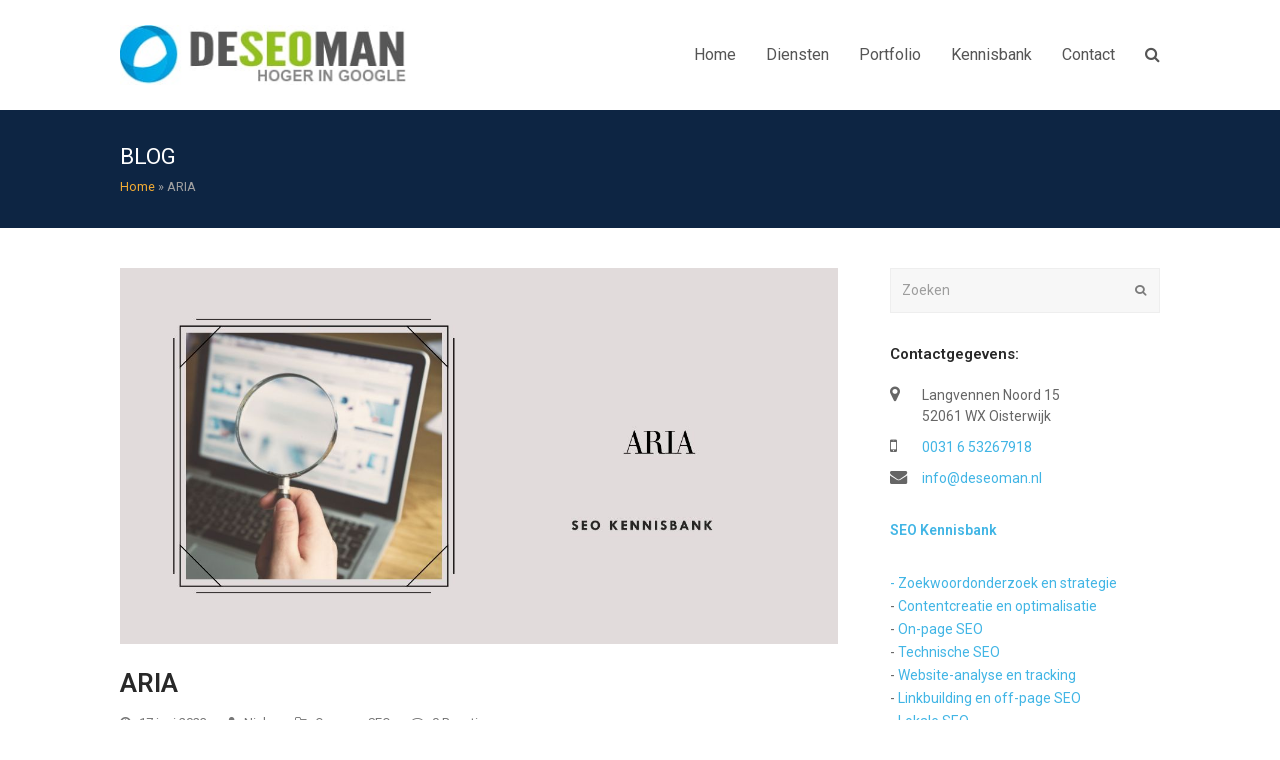

--- FILE ---
content_type: text/html; charset=UTF-8
request_url: https://deseoman.nl/kennisbank/on-page-seo/aria/
body_size: 17875
content:
<!DOCTYPE html>
<html lang="nl-NL" itemscope itemtype="http://schema.org/WebPage">
<head>
<meta charset="UTF-8">
<link rel="profile" href="http://gmpg.org/xfn/11">
<meta name='robots' content='index, follow, max-image-preview:large, max-snippet:-1, max-video-preview:-1' />
<meta name="viewport" content="width=device-width, initial-scale=1">
<meta name="generator" content="Total WordPress Theme 4.7.1" />
<meta http-equiv="X-UA-Compatible" content="IE=edge" />

	<!-- This site is optimized with the Yoast SEO plugin v26.7 - https://yoast.com/wordpress/plugins/seo/ -->
	<title>Toegankelijke Rijke Internet Toepassingen: ARIA | DeSEOMan</title>
	<meta name="description" content="Wat is ARIA? Het Staat Voor Toegankelijke Rijke Internet Toepassingen. Hier Lees je Wat ARIA is en Hoe je het kunt Gebruiken + Extra Tips!" />
	<link rel="canonical" href="https://deseoman.nl/kennisbank/on-page-seo/aria/" />
	<meta property="og:locale" content="nl_NL" />
	<meta property="og:type" content="article" />
	<meta property="og:title" content="Toegankelijke Rijke Internet Toepassingen: ARIA | DeSEOMan" />
	<meta property="og:description" content="Wat is ARIA? Het Staat Voor Toegankelijke Rijke Internet Toepassingen. Hier Lees je Wat ARIA is en Hoe je het kunt Gebruiken + Extra Tips!" />
	<meta property="og:url" content="https://deseoman.nl/kennisbank/on-page-seo/aria/" />
	<meta property="og:site_name" content="De SEO Man" />
	<meta property="article:published_time" content="2023-06-17T08:20:47+00:00" />
	<meta property="og:image" content="https://deseoman.nl/wp-content/uploads/2023/06/aria.jpg" />
	<meta property="og:image:width" content="1200" />
	<meta property="og:image:height" content="628" />
	<meta property="og:image:type" content="image/jpeg" />
	<meta name="author" content="Nicky" />
	<meta name="twitter:card" content="summary_large_image" />
	<meta name="twitter:label1" content="Geschreven door" />
	<meta name="twitter:data1" content="Nicky" />
	<meta name="twitter:label2" content="Geschatte leestijd" />
	<meta name="twitter:data2" content="2 minuten" />
	<script type="application/ld+json" class="yoast-schema-graph">{"@context":"https://schema.org","@graph":[{"@type":"Article","@id":"https://deseoman.nl/kennisbank/on-page-seo/aria/#article","isPartOf":{"@id":"https://deseoman.nl/kennisbank/on-page-seo/aria/"},"author":{"name":"Nicky","@id":"https://deseoman.nl/#/schema/person/51bc6924029cc6a674c201c5479ed262"},"headline":"ARIA","datePublished":"2023-06-17T08:20:47+00:00","mainEntityOfPage":{"@id":"https://deseoman.nl/kennisbank/on-page-seo/aria/"},"wordCount":346,"commentCount":0,"publisher":{"@id":"https://deseoman.nl/#organization"},"image":{"@id":"https://deseoman.nl/kennisbank/on-page-seo/aria/#primaryimage"},"thumbnailUrl":"https://deseoman.nl/wp-content/uploads/2023/06/aria.jpg","articleSection":["On-page SEO"],"inLanguage":"nl-NL","potentialAction":[{"@type":"CommentAction","name":"Comment","target":["https://deseoman.nl/kennisbank/on-page-seo/aria/#respond"]}]},{"@type":"WebPage","@id":"https://deseoman.nl/kennisbank/on-page-seo/aria/","url":"https://deseoman.nl/kennisbank/on-page-seo/aria/","name":"Toegankelijke Rijke Internet Toepassingen: ARIA | DeSEOMan","isPartOf":{"@id":"https://deseoman.nl/#website"},"primaryImageOfPage":{"@id":"https://deseoman.nl/kennisbank/on-page-seo/aria/#primaryimage"},"image":{"@id":"https://deseoman.nl/kennisbank/on-page-seo/aria/#primaryimage"},"thumbnailUrl":"https://deseoman.nl/wp-content/uploads/2023/06/aria.jpg","datePublished":"2023-06-17T08:20:47+00:00","description":"Wat is ARIA? Het Staat Voor Toegankelijke Rijke Internet Toepassingen. Hier Lees je Wat ARIA is en Hoe je het kunt Gebruiken + Extra Tips!","breadcrumb":{"@id":"https://deseoman.nl/kennisbank/on-page-seo/aria/#breadcrumb"},"inLanguage":"nl-NL","potentialAction":[{"@type":"ReadAction","target":["https://deseoman.nl/kennisbank/on-page-seo/aria/"]}]},{"@type":"ImageObject","inLanguage":"nl-NL","@id":"https://deseoman.nl/kennisbank/on-page-seo/aria/#primaryimage","url":"https://deseoman.nl/wp-content/uploads/2023/06/aria.jpg","contentUrl":"https://deseoman.nl/wp-content/uploads/2023/06/aria.jpg","width":1200,"height":628,"caption":"Toegankelijke Rijke Internet Toepassingen: ARIA Attributen"},{"@type":"BreadcrumbList","@id":"https://deseoman.nl/kennisbank/on-page-seo/aria/#breadcrumb","itemListElement":[{"@type":"ListItem","position":1,"name":"Home","item":"https://deseoman.nl/"},{"@type":"ListItem","position":2,"name":"ARIA"}]},{"@type":"WebSite","@id":"https://deseoman.nl/#website","url":"https://deseoman.nl/","name":"De SEO Man","description":"Hoger in Google","publisher":{"@id":"https://deseoman.nl/#organization"},"potentialAction":[{"@type":"SearchAction","target":{"@type":"EntryPoint","urlTemplate":"https://deseoman.nl/?s={search_term_string}"},"query-input":{"@type":"PropertyValueSpecification","valueRequired":true,"valueName":"search_term_string"}}],"inLanguage":"nl-NL"},{"@type":"Organization","@id":"https://deseoman.nl/#organization","name":"De SEO Man","url":"https://deseoman.nl/","logo":{"@type":"ImageObject","inLanguage":"nl-NL","@id":"https://deseoman.nl/#/schema/logo/image/","url":"https://deseoman.nl/wp-content/uploads/2018/12/logo-de-seo-man-300x63-min.jpg","contentUrl":"https://deseoman.nl/wp-content/uploads/2018/12/logo-de-seo-man-300x63-min.jpg","width":300,"height":63,"caption":"De SEO Man"},"image":{"@id":"https://deseoman.nl/#/schema/logo/image/"}},{"@type":"Person","@id":"https://deseoman.nl/#/schema/person/51bc6924029cc6a674c201c5479ed262","name":"Nicky","image":{"@type":"ImageObject","inLanguage":"nl-NL","@id":"https://deseoman.nl/#/schema/person/image/","url":"https://secure.gravatar.com/avatar/369f39a854299faa312c79ea7d86995615787514e8fc0804863640510e3aeb1f?s=96&d=mm&r=g","contentUrl":"https://secure.gravatar.com/avatar/369f39a854299faa312c79ea7d86995615787514e8fc0804863640510e3aeb1f?s=96&d=mm&r=g","caption":"Nicky"},"url":"https://deseoman.nl/author/nicky/"}]}</script>
	<!-- / Yoast SEO plugin. -->


<link rel='dns-prefetch' href='//www.googletagmanager.com' />
<link rel='dns-prefetch' href='//fonts.googleapis.com' />
<link rel="alternate" type="application/rss+xml" title="De SEO Man &raquo; feed" href="https://deseoman.nl/feed/" />
<link rel="alternate" type="application/rss+xml" title="De SEO Man &raquo; reacties feed" href="https://deseoman.nl/comments/feed/" />
<link rel="alternate" type="application/rss+xml" title="De SEO Man &raquo; ARIA reacties feed" href="https://deseoman.nl/kennisbank/on-page-seo/aria/feed/" />
<link rel="alternate" title="oEmbed (JSON)" type="application/json+oembed" href="https://deseoman.nl/wp-json/oembed/1.0/embed?url=https%3A%2F%2Fdeseoman.nl%2Fkennisbank%2Fon-page-seo%2Faria%2F" />
<link rel="alternate" title="oEmbed (XML)" type="text/xml+oembed" href="https://deseoman.nl/wp-json/oembed/1.0/embed?url=https%3A%2F%2Fdeseoman.nl%2Fkennisbank%2Fon-page-seo%2Faria%2F&#038;format=xml" />
<style id='wp-img-auto-sizes-contain-inline-css' type='text/css'>
img:is([sizes=auto i],[sizes^="auto," i]){contain-intrinsic-size:3000px 1500px}
/*# sourceURL=wp-img-auto-sizes-contain-inline-css */
</style>
<link rel='stylesheet' id='js_composer_front-css' href='https://deseoman.nl/wp-content/plugins/js_composer/assets/css/js_composer.min.css?ver=5.5.4' type='text/css' media='all' />
<style id='wp-block-library-inline-css' type='text/css'>
:root{--wp-block-synced-color:#7a00df;--wp-block-synced-color--rgb:122,0,223;--wp-bound-block-color:var(--wp-block-synced-color);--wp-editor-canvas-background:#ddd;--wp-admin-theme-color:#007cba;--wp-admin-theme-color--rgb:0,124,186;--wp-admin-theme-color-darker-10:#006ba1;--wp-admin-theme-color-darker-10--rgb:0,107,160.5;--wp-admin-theme-color-darker-20:#005a87;--wp-admin-theme-color-darker-20--rgb:0,90,135;--wp-admin-border-width-focus:2px}@media (min-resolution:192dpi){:root{--wp-admin-border-width-focus:1.5px}}.wp-element-button{cursor:pointer}:root .has-very-light-gray-background-color{background-color:#eee}:root .has-very-dark-gray-background-color{background-color:#313131}:root .has-very-light-gray-color{color:#eee}:root .has-very-dark-gray-color{color:#313131}:root .has-vivid-green-cyan-to-vivid-cyan-blue-gradient-background{background:linear-gradient(135deg,#00d084,#0693e3)}:root .has-purple-crush-gradient-background{background:linear-gradient(135deg,#34e2e4,#4721fb 50%,#ab1dfe)}:root .has-hazy-dawn-gradient-background{background:linear-gradient(135deg,#faaca8,#dad0ec)}:root .has-subdued-olive-gradient-background{background:linear-gradient(135deg,#fafae1,#67a671)}:root .has-atomic-cream-gradient-background{background:linear-gradient(135deg,#fdd79a,#004a59)}:root .has-nightshade-gradient-background{background:linear-gradient(135deg,#330968,#31cdcf)}:root .has-midnight-gradient-background{background:linear-gradient(135deg,#020381,#2874fc)}:root{--wp--preset--font-size--normal:16px;--wp--preset--font-size--huge:42px}.has-regular-font-size{font-size:1em}.has-larger-font-size{font-size:2.625em}.has-normal-font-size{font-size:var(--wp--preset--font-size--normal)}.has-huge-font-size{font-size:var(--wp--preset--font-size--huge)}.has-text-align-center{text-align:center}.has-text-align-left{text-align:left}.has-text-align-right{text-align:right}.has-fit-text{white-space:nowrap!important}#end-resizable-editor-section{display:none}.aligncenter{clear:both}.items-justified-left{justify-content:flex-start}.items-justified-center{justify-content:center}.items-justified-right{justify-content:flex-end}.items-justified-space-between{justify-content:space-between}.screen-reader-text{border:0;clip-path:inset(50%);height:1px;margin:-1px;overflow:hidden;padding:0;position:absolute;width:1px;word-wrap:normal!important}.screen-reader-text:focus{background-color:#ddd;clip-path:none;color:#444;display:block;font-size:1em;height:auto;left:5px;line-height:normal;padding:15px 23px 14px;text-decoration:none;top:5px;width:auto;z-index:100000}html :where(.has-border-color){border-style:solid}html :where([style*=border-top-color]){border-top-style:solid}html :where([style*=border-right-color]){border-right-style:solid}html :where([style*=border-bottom-color]){border-bottom-style:solid}html :where([style*=border-left-color]){border-left-style:solid}html :where([style*=border-width]){border-style:solid}html :where([style*=border-top-width]){border-top-style:solid}html :where([style*=border-right-width]){border-right-style:solid}html :where([style*=border-bottom-width]){border-bottom-style:solid}html :where([style*=border-left-width]){border-left-style:solid}html :where(img[class*=wp-image-]){height:auto;max-width:100%}:where(figure){margin:0 0 1em}html :where(.is-position-sticky){--wp-admin--admin-bar--position-offset:var(--wp-admin--admin-bar--height,0px)}@media screen and (max-width:600px){html :where(.is-position-sticky){--wp-admin--admin-bar--position-offset:0px}}

/*# sourceURL=wp-block-library-inline-css */
</style><style id='wp-block-heading-inline-css' type='text/css'>
h1:where(.wp-block-heading).has-background,h2:where(.wp-block-heading).has-background,h3:where(.wp-block-heading).has-background,h4:where(.wp-block-heading).has-background,h5:where(.wp-block-heading).has-background,h6:where(.wp-block-heading).has-background{padding:1.25em 2.375em}h1.has-text-align-left[style*=writing-mode]:where([style*=vertical-lr]),h1.has-text-align-right[style*=writing-mode]:where([style*=vertical-rl]),h2.has-text-align-left[style*=writing-mode]:where([style*=vertical-lr]),h2.has-text-align-right[style*=writing-mode]:where([style*=vertical-rl]),h3.has-text-align-left[style*=writing-mode]:where([style*=vertical-lr]),h3.has-text-align-right[style*=writing-mode]:where([style*=vertical-rl]),h4.has-text-align-left[style*=writing-mode]:where([style*=vertical-lr]),h4.has-text-align-right[style*=writing-mode]:where([style*=vertical-rl]),h5.has-text-align-left[style*=writing-mode]:where([style*=vertical-lr]),h5.has-text-align-right[style*=writing-mode]:where([style*=vertical-rl]),h6.has-text-align-left[style*=writing-mode]:where([style*=vertical-lr]),h6.has-text-align-right[style*=writing-mode]:where([style*=vertical-rl]){rotate:180deg}
/*# sourceURL=https://deseoman.nl/wp-includes/blocks/heading/style.min.css */
</style>
<style id='wp-block-latest-posts-inline-css' type='text/css'>
.wp-block-latest-posts{box-sizing:border-box}.wp-block-latest-posts.alignleft{margin-right:2em}.wp-block-latest-posts.alignright{margin-left:2em}.wp-block-latest-posts.wp-block-latest-posts__list{list-style:none}.wp-block-latest-posts.wp-block-latest-posts__list li{clear:both;overflow-wrap:break-word}.wp-block-latest-posts.is-grid{display:flex;flex-wrap:wrap}.wp-block-latest-posts.is-grid li{margin:0 1.25em 1.25em 0;width:100%}@media (min-width:600px){.wp-block-latest-posts.columns-2 li{width:calc(50% - .625em)}.wp-block-latest-posts.columns-2 li:nth-child(2n){margin-right:0}.wp-block-latest-posts.columns-3 li{width:calc(33.33333% - .83333em)}.wp-block-latest-posts.columns-3 li:nth-child(3n){margin-right:0}.wp-block-latest-posts.columns-4 li{width:calc(25% - .9375em)}.wp-block-latest-posts.columns-4 li:nth-child(4n){margin-right:0}.wp-block-latest-posts.columns-5 li{width:calc(20% - 1em)}.wp-block-latest-posts.columns-5 li:nth-child(5n){margin-right:0}.wp-block-latest-posts.columns-6 li{width:calc(16.66667% - 1.04167em)}.wp-block-latest-posts.columns-6 li:nth-child(6n){margin-right:0}}:root :where(.wp-block-latest-posts.is-grid){padding:0}:root :where(.wp-block-latest-posts.wp-block-latest-posts__list){padding-left:0}.wp-block-latest-posts__post-author,.wp-block-latest-posts__post-date{display:block;font-size:.8125em}.wp-block-latest-posts__post-excerpt,.wp-block-latest-posts__post-full-content{margin-bottom:1em;margin-top:.5em}.wp-block-latest-posts__featured-image a{display:inline-block}.wp-block-latest-posts__featured-image img{height:auto;max-width:100%;width:auto}.wp-block-latest-posts__featured-image.alignleft{float:left;margin-right:1em}.wp-block-latest-posts__featured-image.alignright{float:right;margin-left:1em}.wp-block-latest-posts__featured-image.aligncenter{margin-bottom:1em;text-align:center}
/*# sourceURL=https://deseoman.nl/wp-includes/blocks/latest-posts/style.min.css */
</style>
<style id='wp-block-group-inline-css' type='text/css'>
.wp-block-group{box-sizing:border-box}:where(.wp-block-group.wp-block-group-is-layout-constrained){position:relative}
/*# sourceURL=https://deseoman.nl/wp-includes/blocks/group/style.min.css */
</style>
<style id='wp-block-paragraph-inline-css' type='text/css'>
.is-small-text{font-size:.875em}.is-regular-text{font-size:1em}.is-large-text{font-size:2.25em}.is-larger-text{font-size:3em}.has-drop-cap:not(:focus):first-letter{float:left;font-size:8.4em;font-style:normal;font-weight:100;line-height:.68;margin:.05em .1em 0 0;text-transform:uppercase}body.rtl .has-drop-cap:not(:focus):first-letter{float:none;margin-left:.1em}p.has-drop-cap.has-background{overflow:hidden}:root :where(p.has-background){padding:1.25em 2.375em}:where(p.has-text-color:not(.has-link-color)) a{color:inherit}p.has-text-align-left[style*="writing-mode:vertical-lr"],p.has-text-align-right[style*="writing-mode:vertical-rl"]{rotate:180deg}
/*# sourceURL=https://deseoman.nl/wp-includes/blocks/paragraph/style.min.css */
</style>
<link rel='stylesheet' id='ultimate_blocks-cgb-style-css-css' href='https://deseoman.nl/wp-content/plugins/ultimate-blocks/dist/blocks.style.build.css?ver=3.4.8' type='text/css' media='all' />
<style id='global-styles-inline-css' type='text/css'>
:root{--wp--preset--aspect-ratio--square: 1;--wp--preset--aspect-ratio--4-3: 4/3;--wp--preset--aspect-ratio--3-4: 3/4;--wp--preset--aspect-ratio--3-2: 3/2;--wp--preset--aspect-ratio--2-3: 2/3;--wp--preset--aspect-ratio--16-9: 16/9;--wp--preset--aspect-ratio--9-16: 9/16;--wp--preset--color--black: #000000;--wp--preset--color--cyan-bluish-gray: #abb8c3;--wp--preset--color--white: #ffffff;--wp--preset--color--pale-pink: #f78da7;--wp--preset--color--vivid-red: #cf2e2e;--wp--preset--color--luminous-vivid-orange: #ff6900;--wp--preset--color--luminous-vivid-amber: #fcb900;--wp--preset--color--light-green-cyan: #7bdcb5;--wp--preset--color--vivid-green-cyan: #00d084;--wp--preset--color--pale-cyan-blue: #8ed1fc;--wp--preset--color--vivid-cyan-blue: #0693e3;--wp--preset--color--vivid-purple: #9b51e0;--wp--preset--gradient--vivid-cyan-blue-to-vivid-purple: linear-gradient(135deg,rgb(6,147,227) 0%,rgb(155,81,224) 100%);--wp--preset--gradient--light-green-cyan-to-vivid-green-cyan: linear-gradient(135deg,rgb(122,220,180) 0%,rgb(0,208,130) 100%);--wp--preset--gradient--luminous-vivid-amber-to-luminous-vivid-orange: linear-gradient(135deg,rgb(252,185,0) 0%,rgb(255,105,0) 100%);--wp--preset--gradient--luminous-vivid-orange-to-vivid-red: linear-gradient(135deg,rgb(255,105,0) 0%,rgb(207,46,46) 100%);--wp--preset--gradient--very-light-gray-to-cyan-bluish-gray: linear-gradient(135deg,rgb(238,238,238) 0%,rgb(169,184,195) 100%);--wp--preset--gradient--cool-to-warm-spectrum: linear-gradient(135deg,rgb(74,234,220) 0%,rgb(151,120,209) 20%,rgb(207,42,186) 40%,rgb(238,44,130) 60%,rgb(251,105,98) 80%,rgb(254,248,76) 100%);--wp--preset--gradient--blush-light-purple: linear-gradient(135deg,rgb(255,206,236) 0%,rgb(152,150,240) 100%);--wp--preset--gradient--blush-bordeaux: linear-gradient(135deg,rgb(254,205,165) 0%,rgb(254,45,45) 50%,rgb(107,0,62) 100%);--wp--preset--gradient--luminous-dusk: linear-gradient(135deg,rgb(255,203,112) 0%,rgb(199,81,192) 50%,rgb(65,88,208) 100%);--wp--preset--gradient--pale-ocean: linear-gradient(135deg,rgb(255,245,203) 0%,rgb(182,227,212) 50%,rgb(51,167,181) 100%);--wp--preset--gradient--electric-grass: linear-gradient(135deg,rgb(202,248,128) 0%,rgb(113,206,126) 100%);--wp--preset--gradient--midnight: linear-gradient(135deg,rgb(2,3,129) 0%,rgb(40,116,252) 100%);--wp--preset--font-size--small: 13px;--wp--preset--font-size--medium: 20px;--wp--preset--font-size--large: 36px;--wp--preset--font-size--x-large: 42px;--wp--preset--spacing--20: 0.44rem;--wp--preset--spacing--30: 0.67rem;--wp--preset--spacing--40: 1rem;--wp--preset--spacing--50: 1.5rem;--wp--preset--spacing--60: 2.25rem;--wp--preset--spacing--70: 3.38rem;--wp--preset--spacing--80: 5.06rem;--wp--preset--shadow--natural: 6px 6px 9px rgba(0, 0, 0, 0.2);--wp--preset--shadow--deep: 12px 12px 50px rgba(0, 0, 0, 0.4);--wp--preset--shadow--sharp: 6px 6px 0px rgba(0, 0, 0, 0.2);--wp--preset--shadow--outlined: 6px 6px 0px -3px rgb(255, 255, 255), 6px 6px rgb(0, 0, 0);--wp--preset--shadow--crisp: 6px 6px 0px rgb(0, 0, 0);}:where(.is-layout-flex){gap: 0.5em;}:where(.is-layout-grid){gap: 0.5em;}body .is-layout-flex{display: flex;}.is-layout-flex{flex-wrap: wrap;align-items: center;}.is-layout-flex > :is(*, div){margin: 0;}body .is-layout-grid{display: grid;}.is-layout-grid > :is(*, div){margin: 0;}:where(.wp-block-columns.is-layout-flex){gap: 2em;}:where(.wp-block-columns.is-layout-grid){gap: 2em;}:where(.wp-block-post-template.is-layout-flex){gap: 1.25em;}:where(.wp-block-post-template.is-layout-grid){gap: 1.25em;}.has-black-color{color: var(--wp--preset--color--black) !important;}.has-cyan-bluish-gray-color{color: var(--wp--preset--color--cyan-bluish-gray) !important;}.has-white-color{color: var(--wp--preset--color--white) !important;}.has-pale-pink-color{color: var(--wp--preset--color--pale-pink) !important;}.has-vivid-red-color{color: var(--wp--preset--color--vivid-red) !important;}.has-luminous-vivid-orange-color{color: var(--wp--preset--color--luminous-vivid-orange) !important;}.has-luminous-vivid-amber-color{color: var(--wp--preset--color--luminous-vivid-amber) !important;}.has-light-green-cyan-color{color: var(--wp--preset--color--light-green-cyan) !important;}.has-vivid-green-cyan-color{color: var(--wp--preset--color--vivid-green-cyan) !important;}.has-pale-cyan-blue-color{color: var(--wp--preset--color--pale-cyan-blue) !important;}.has-vivid-cyan-blue-color{color: var(--wp--preset--color--vivid-cyan-blue) !important;}.has-vivid-purple-color{color: var(--wp--preset--color--vivid-purple) !important;}.has-black-background-color{background-color: var(--wp--preset--color--black) !important;}.has-cyan-bluish-gray-background-color{background-color: var(--wp--preset--color--cyan-bluish-gray) !important;}.has-white-background-color{background-color: var(--wp--preset--color--white) !important;}.has-pale-pink-background-color{background-color: var(--wp--preset--color--pale-pink) !important;}.has-vivid-red-background-color{background-color: var(--wp--preset--color--vivid-red) !important;}.has-luminous-vivid-orange-background-color{background-color: var(--wp--preset--color--luminous-vivid-orange) !important;}.has-luminous-vivid-amber-background-color{background-color: var(--wp--preset--color--luminous-vivid-amber) !important;}.has-light-green-cyan-background-color{background-color: var(--wp--preset--color--light-green-cyan) !important;}.has-vivid-green-cyan-background-color{background-color: var(--wp--preset--color--vivid-green-cyan) !important;}.has-pale-cyan-blue-background-color{background-color: var(--wp--preset--color--pale-cyan-blue) !important;}.has-vivid-cyan-blue-background-color{background-color: var(--wp--preset--color--vivid-cyan-blue) !important;}.has-vivid-purple-background-color{background-color: var(--wp--preset--color--vivid-purple) !important;}.has-black-border-color{border-color: var(--wp--preset--color--black) !important;}.has-cyan-bluish-gray-border-color{border-color: var(--wp--preset--color--cyan-bluish-gray) !important;}.has-white-border-color{border-color: var(--wp--preset--color--white) !important;}.has-pale-pink-border-color{border-color: var(--wp--preset--color--pale-pink) !important;}.has-vivid-red-border-color{border-color: var(--wp--preset--color--vivid-red) !important;}.has-luminous-vivid-orange-border-color{border-color: var(--wp--preset--color--luminous-vivid-orange) !important;}.has-luminous-vivid-amber-border-color{border-color: var(--wp--preset--color--luminous-vivid-amber) !important;}.has-light-green-cyan-border-color{border-color: var(--wp--preset--color--light-green-cyan) !important;}.has-vivid-green-cyan-border-color{border-color: var(--wp--preset--color--vivid-green-cyan) !important;}.has-pale-cyan-blue-border-color{border-color: var(--wp--preset--color--pale-cyan-blue) !important;}.has-vivid-cyan-blue-border-color{border-color: var(--wp--preset--color--vivid-cyan-blue) !important;}.has-vivid-purple-border-color{border-color: var(--wp--preset--color--vivid-purple) !important;}.has-vivid-cyan-blue-to-vivid-purple-gradient-background{background: var(--wp--preset--gradient--vivid-cyan-blue-to-vivid-purple) !important;}.has-light-green-cyan-to-vivid-green-cyan-gradient-background{background: var(--wp--preset--gradient--light-green-cyan-to-vivid-green-cyan) !important;}.has-luminous-vivid-amber-to-luminous-vivid-orange-gradient-background{background: var(--wp--preset--gradient--luminous-vivid-amber-to-luminous-vivid-orange) !important;}.has-luminous-vivid-orange-to-vivid-red-gradient-background{background: var(--wp--preset--gradient--luminous-vivid-orange-to-vivid-red) !important;}.has-very-light-gray-to-cyan-bluish-gray-gradient-background{background: var(--wp--preset--gradient--very-light-gray-to-cyan-bluish-gray) !important;}.has-cool-to-warm-spectrum-gradient-background{background: var(--wp--preset--gradient--cool-to-warm-spectrum) !important;}.has-blush-light-purple-gradient-background{background: var(--wp--preset--gradient--blush-light-purple) !important;}.has-blush-bordeaux-gradient-background{background: var(--wp--preset--gradient--blush-bordeaux) !important;}.has-luminous-dusk-gradient-background{background: var(--wp--preset--gradient--luminous-dusk) !important;}.has-pale-ocean-gradient-background{background: var(--wp--preset--gradient--pale-ocean) !important;}.has-electric-grass-gradient-background{background: var(--wp--preset--gradient--electric-grass) !important;}.has-midnight-gradient-background{background: var(--wp--preset--gradient--midnight) !important;}.has-small-font-size{font-size: var(--wp--preset--font-size--small) !important;}.has-medium-font-size{font-size: var(--wp--preset--font-size--medium) !important;}.has-large-font-size{font-size: var(--wp--preset--font-size--large) !important;}.has-x-large-font-size{font-size: var(--wp--preset--font-size--x-large) !important;}
/*# sourceURL=global-styles-inline-css */
</style>

<style id='classic-theme-styles-inline-css' type='text/css'>
/*! This file is auto-generated */
.wp-block-button__link{color:#fff;background-color:#32373c;border-radius:9999px;box-shadow:none;text-decoration:none;padding:calc(.667em + 2px) calc(1.333em + 2px);font-size:1.125em}.wp-block-file__button{background:#32373c;color:#fff;text-decoration:none}
/*# sourceURL=/wp-includes/css/classic-themes.min.css */
</style>
<link rel='stylesheet' id='ub-extension-style-css-css' href='https://deseoman.nl/wp-content/plugins/ultimate-blocks/src/extensions/style.css?ver=6.9' type='text/css' media='all' />
<link rel='stylesheet' id='parent-style-css' href='https://deseoman.nl/wp-content/themes/Total/style.css?ver=4.7.1' type='text/css' media='all' />
<link rel='stylesheet' id='wpex-style-css' href='https://deseoman.nl/wp-content/themes/total-child-theme/style.css?ver=4.7.1' type='text/css' media='all' />
<link rel='stylesheet' id='wpex-google-font-roboto-css' href='//fonts.googleapis.com/css?family=Roboto:100,200,300,400,500,600,700,800,900,100i,200i,300i,400i,500i,600i,700i,800i,900i&#038;subset=latin' type='text/css' media='all' />
<link rel='stylesheet' id='wpex-visual-composer-css' href='https://deseoman.nl/wp-content/themes/Total/assets/css/wpex-visual-composer.css?ver=4.7.1' type='text/css' media='all' />
<link rel='stylesheet' id='wpex-visual-composer-extend-css' href='https://deseoman.nl/wp-content/themes/Total/assets/css/wpex-visual-composer-extend.css?ver=4.7.1' type='text/css' media='all' />
<link rel='stylesheet' id='wpex-responsive-css' href='https://deseoman.nl/wp-content/themes/Total/assets/css/wpex-responsive.css?ver=4.7.1' type='text/css' media='all' />
<script type="text/javascript" src="https://deseoman.nl/wp-includes/js/jquery/jquery.min.js?ver=3.7.1" id="jquery-core-js"></script>
<script type="text/javascript" src="https://deseoman.nl/wp-includes/js/jquery/jquery-migrate.min.js?ver=3.4.1" id="jquery-migrate-js"></script>

<!-- Google tag (gtag.js) snippet toegevoegd door Site Kit -->
<!-- Google Analytics snippet toegevoegd door Site Kit -->
<script type="text/javascript" src="https://www.googletagmanager.com/gtag/js?id=G-Z8JM6RWJ05" id="google_gtagjs-js" async></script>
<script type="text/javascript" id="google_gtagjs-js-after">
/* <![CDATA[ */
window.dataLayer = window.dataLayer || [];function gtag(){dataLayer.push(arguments);}
gtag("set","linker",{"domains":["deseoman.nl"]});
gtag("js", new Date());
gtag("set", "developer_id.dZTNiMT", true);
gtag("config", "G-Z8JM6RWJ05");
//# sourceURL=google_gtagjs-js-after
/* ]]> */
</script>
<link rel="https://api.w.org/" href="https://deseoman.nl/wp-json/" /><link rel="alternate" title="JSON" type="application/json" href="https://deseoman.nl/wp-json/wp/v2/posts/497" /><link rel="EditURI" type="application/rsd+xml" title="RSD" href="https://deseoman.nl/xmlrpc.php?rsd" />
<meta name="generator" content="WordPress 6.9" />
<link rel='shortlink' href='https://deseoman.nl/?p=497' />
<meta name="generator" content="Site Kit by Google 1.168.0" /><!-- Google Tag Manager -->
<script>(function(w,d,s,l,i){w[l]=w[l]||[];w[l].push({'gtm.start':
new Date().getTime(),event:'gtm.js'});var f=d.getElementsByTagName(s)[0],
j=d.createElement(s),dl=l!='dataLayer'?'&l='+l:'';j.async=true;j.src=
'https://www.googletagmanager.com/gtm.js?id='+i+dl;f.parentNode.insertBefore(j,f);
})(window,document,'script','dataLayer','GTM-W45KKFN');</script>
<!-- End Google Tag Manager -->
		<!--[if lte IE 9]><link rel="stylesheet" type="text/css" href="https://deseoman.nl/wp-content/plugins/js_composer/assets/css/vc_lte_ie9.min.css" media="screen"><![endif]--><noscript><style>body .wpex-vc-row-stretched, body .vc_row-o-full-height { visibility: visible; }</style></noscript>		<style type="text/css" id="wp-custom-css">
			.page-subheading p{color:#ADD8E6}		</style>
		<noscript><style type="text/css"> .wpb_animate_when_almost_visible { opacity: 1; }</style></noscript><style type="text/css" data-type="wpex-css" id="wpex-css">/*ACCENT COLOR*/.wpex-carousel-woocommerce .wpex-carousel-entry-details,a,.wpex-accent-color,.main-navigation .dropdown-menu a:hover,.main-navigation .dropdown-menu >.current-menu-item >a,.main-navigation .dropdown-menu >.current-menu-parent >a,h1 a:hover,h2 a:hover,a:hover h2,h3 a:hover,h4 a:hover,h5 a:hover,h6 a:hover,.entry-title a:hover,.modern-menu-widget a:hover,.theme-button.outline,.theme-button.clean{color:#41b5e5}.vcex-skillbar-bar,.vcex-icon-box.style-five.link-wrap:hover,.vcex-icon-box.style-four.link-wrap:hover,.vcex-recent-news-date span.month,.vcex-pricing.featured .vcex-pricing-header,.vcex-testimonials-fullslider .sp-button:hover,.vcex-testimonials-fullslider .sp-selected-button,.vcex-social-links a:hover,.vcex-testimonials-fullslider.light-skin .sp-button:hover,.vcex-testimonials-fullslider.light-skin .sp-selected-button,.vcex-divider-dots span,.vcex-testimonials-fullslider .sp-button.sp-selected-button,.vcex-testimonials-fullslider .sp-button:hover,.wpex-accent-bg,.post-edit a,.background-highlight,input[type="submit"],.theme-button,button,.theme-button.outline:hover,.active .theme-button,.theme-button.active,#main .tagcloud a:hover,.post-tags a:hover,.wpex-carousel .owl-dot.active,.wpex-carousel .owl-prev,.wpex-carousel .owl-next,body #header-two-search #header-two-search-submit,#site-navigation .menu-button >a >span.link-inner,.modern-menu-widget li.current-menu-item a,#sidebar .widget_nav_menu .current-menu-item >a,.widget_nav_menu_accordion .widget_nav_menu .current-menu-item >a,#wp-calendar caption,#wp-calendar tbody td:hover a,.navbar-style-six .dropdown-menu >.current-menu-item >a,.navbar-style-six .dropdown-menu >.current-menu-parent >a,#wpex-sfb-l,#wpex-sfb-r,#wpex-sfb-t,#wpex-sfb-b,#site-scroll-top:hover{background-color:#41b5e5}.vcex-heading-bottom-border-w-color .vcex-heading-inner{border-bottom-color:#41b5e5}.wpb_tabs.tab-style-alternative-two .wpb_tabs_nav li.ui-tabs-active a{border-bottom-color:#41b5e5}.theme-button.outline{border-color:#41b5e5}#searchform-dropdown{border-color:#41b5e5}.toggle-bar-btn:hover{border-top-color:#41b5e5;border-right-color:#41b5e5}body #site-navigation-wrap.nav-dropdown-top-border .dropdown-menu >li >ul{border-top-color:#41b5e5}.theme-heading.border-w-color span.text{border-bottom-color:#41b5e5}/*ACCENT HOVER COLOR*/.post-edit a:hover,.theme-button:hover,input[type="submit"]:hover,button:hover,.wpex-carousel .owl-prev:hover,.wpex-carousel .owl-next:hover,#site-navigation .menu-button >a >span.link-inner:hover{background-color:#41b5e5}/*TYPOGRAPHY*/body{font-family:"Roboto";font-size:14px}#site-navigation .dropdown-menu a{font-size:16px}.page-header .page-header-title{text-transform:uppercase}.page-header .page-subheading{color:#78879e}.blog-entry-title.entry-title,.blog-entry-title.entry-title a,.blog-entry-title.entry-title a:hover{font-weight:600}body .single-post-title{font-weight:600}h1,h2,h3,h4,h5,h6,.theme-heading,.page-header-title,.heading-typography,.widget-title,.wpex-widget-recent-posts-title,.comment-reply-title,.vcex-heading,.entry-title,.sidebar-box .widget-title,.search-entry h2{color:#282828}/*Shrink Fixed header*/.shrink-sticky-header #site-logo img{max-height:60px !important}.sticky-header-shrunk #site-header-inner{height:70px}.shrink-sticky-header.sticky-header-shrunk .navbar-style-five .dropdown-menu >li >a{height:50px}.shrink-sticky-header.sticky-header-shrunk #site-logo img{max-height:50px !important}/*CUSTOMIZER STYLING*/.site-breadcrumbs{color:#a0a0a0}.site-breadcrumbs .sep{color:#ffffff}.site-breadcrumbs a{color:#f3ac34}.site-breadcrumbs a:hover{color:#f3ac34}.page-header.wpex-supports-mods{padding-top:30px;padding-bottom:30px;background-color:#0d2543;border-top-color:#0d2543;border-bottom-color:#0d2543}.page-header.wpex-supports-mods .page-header-title{color:#ffffff}#site-scroll-top{border-radius:4px;right:20px;bottom:20px;color:#ffffff;background-color:#0d2543;border-color:#0d2543}#site-scroll-top:hover{background-color:#1e5498}.theme-button:hover,input[type="submit"]:hover,button:hover,#site-navigation .menu-button >a:hover >span.link-inner{background:#6bc1e5}.full-width-main-layout .container,.full-width-main-layout .vc_row-fluid.container,.boxed-main-layout #wrap{width:1040px}#top-bar-wrap{background-color:#f3ac34;border-color:#f3ac34;color:#ffffff}.wpex-top-bar-sticky{background-color:#f3ac34}#top-bar-content strong{color:#ffffff}#top-bar{padding-top:8px;padding-bottom:8px}#top-bar-social a.wpex-social-btn-no-style{color:#a66c0a}#top-bar-social a.wpex-social-btn-no-style:hover{color:#08192f}#site-header #site-header-inner{padding-top:25px}#site-header.overlay-header #site-header-inner{padding-top:25px;padding-bottom:25px}#site-header-inner{padding-bottom:25px}#sidr-main{background-color:#0d2543}#sidr-main li,#sidr-main ul,.sidr-class-mobile-menu-searchform input,.sidr-class-mobile-menu-searchform input:focus{border-color:#13355f}#sidr-main,.sidr-class-wpex-close{color:#ffffff}.sidr a:hover,.sidr-class-menu-item-has-children.active >a{color:#f3ac34}#footer-callout .theme-button{border-radius:50px!important}#footer{background-color:#0d2543;color:#ffffff}#footer p{color:#ffffff}#footer li a:before{color:#ffffff}#footer .widget-recent-posts-icons li .fa{color:#ffffff}#footer strong{color:#ffffff}#footer li{border-color:#eeeeee}#footer #wp-calendar thead th{border-color:#eeeeee}#footer #wp-calendar tbody td{border-color:#eeeeee}#footer-bottom{background:#0d2543}#footer-bottom a{color:#f3ac34}#footer-bottom a:hover{color:#f2c371}.vc_column-inner{margin-bottom:40px}</style></head>

<body class="wp-singular post-template-default single single-post postid-497 single-format-standard wp-custom-logo wp-theme-Total wp-child-theme-total-child-theme wpex-theme wpex-responsive full-width-main-layout no-composer wpex-live-site content-right-sidebar has-sidebar post-in-category-on-page-seo has-breadcrumbs sidebar-widget-icons hasnt-overlay-header wpex-mobile-toggle-menu-icon_buttons has-mobile-menu wpex-share-p-horizontal wpb-js-composer js-comp-ver-5.5.4 vc_responsive">

	
<a href="#content" class="skip-to-content">skip to Main Content</a><span data-ls_id="#site_top"></span>
	<div id="outer-wrap" class="clr">

		
		<div id="wrap" class="clr">

			

<header id="site-header" class="header-one fixed-scroll shrink-sticky-header dyn-styles clr" itemscope="itemscope" itemtype="http://schema.org/WPHeader">

	
	<div id="site-header-inner" class="container clr">

		
<div id="site-logo" class="site-branding clr header-one-logo">
	<div id="site-logo-inner" class="clr"><a href="https://deseoman.nl/" rel="home" class="main-logo"><img src="https://deseoman.nl/wp-content/uploads/2018/12/logo-de-seo-man-300x63-min.jpg" alt="De SEO Man" class="logo-img" data-no-retina="data-no-retina" width="60" height="240" /></a></div>
</div>
	
	<div id="site-navigation-wrap" class="navbar-style-one wpex-dropdowns-caret clr">

		<nav id="site-navigation" class="navigation main-navigation clr" itemscope="itemscope" itemtype="http://schema.org/SiteNavigationElement" aria-label="Main menu">

			
				<ul id="menu-main" class="dropdown-menu sf-menu"><li id="menu-item-129" class="menu-item menu-item-type-post_type menu-item-object-page menu-item-home menu-item-129"><a href="https://deseoman.nl/"><span class="link-inner">Home</span></a></li>
<li id="menu-item-128" class="menu-item menu-item-type-post_type menu-item-object-page menu-item-128"><a href="https://deseoman.nl/diensten/"><span class="link-inner">Diensten</span></a></li>
<li id="menu-item-125" class="menu-item menu-item-type-post_type menu-item-object-page menu-item-125"><a href="https://deseoman.nl/portfolio/"><span class="link-inner">Portfolio</span></a></li>
<li id="menu-item-253" class="menu-item menu-item-type-taxonomy menu-item-object-category current-post-ancestor menu-item-253"><a href="https://deseoman.nl/kennisbank/"><span class="link-inner">Kennisbank</span></a></li>
<li id="menu-item-127" class="menu-item menu-item-type-post_type menu-item-object-page menu-item-127"><a href="https://deseoman.nl/contact/"><span class="link-inner">Contact</span></a></li>
<li class="search-toggle-li wpex-menu-extra"><a href="#" class="site-search-toggle search-dropdown-toggle"><span class="link-inner"><span class="wpex-menu-search-text">Zoeken</span><span class="wpex-menu-search-icon fa fa-search" aria-hidden="true"></span></span></a></li></ul>
			
		</nav><!-- #site-navigation -->

	</div><!-- #site-navigation-wrap -->

	

<div id="mobile-menu" class="clr wpex-mobile-menu-toggle wpex-hidden"><a href="#" class="mobile-menu-toggle" aria-label="Toggle mobile menu"><span class="wpex-bars" aria-hidden="true"><span></span></span><span class="screen-reader-text">Open Mobile Menu</span></a></div>
<div id="searchform-dropdown" class="header-searchform-wrap clr" data-placeholder="Zoeken" data-disable-autocomplete="true">
	
<form method="get" class="searchform" action="https://deseoman.nl/">
	<label>
		<span class="screen-reader-text">Zoeken</span>
		<input type="search" class="field" name="s" placeholder="Zoeken" />
	</label>
			<button type="submit" class="searchform-submit"><span class="fa fa-search" aria-hidden="true"></span><span class="screen-reader-text">Verzenden</span></button>
</form></div>
	</div><!-- #site-header-inner -->

	
</header><!-- #header -->


			
			<main id="main" class="site-main clr">

				

<header class="page-header wpex-supports-mods">
	
		
	<div class="page-header-inner container clr">
		<span class="page-header-title wpex-clr"><span>Blog</span></span><nav class="site-breadcrumbs wpex-clr  position-under-title"><span class="breadcrumb-trail"><span><span><a href="https://deseoman.nl/">Home</a></span> &raquo; <span class="breadcrumb_last" aria-current="page">ARIA</span></span></span></nav>	</div><!-- .page-header-inner -->

	
</header><!-- .page-header -->


	<div id="content-wrap" class="container clr">

		
		<div id="primary" class="content-area clr">

			
			<div id="content" class="site-content clr">

				
				
<article id="single-blocks" class="single-blog-article clr">

	
	<div id="post-media" class="clr">

		
			<img itemprop="image" alt="ARIA" src="https://deseoman.nl/wp-content/uploads/2023/06/aria.jpg" data-no-retina width="1200" height="628" />			
		
		
	</div><!-- #post-media -->


<header class="single-blog-header clr">
	<h1 class="single-post-title entry-title" itemprop="headline">ARIA</h1>
</header>
<ul class="meta clr meta-with-title">

	
		
			<li class="meta-date"><span class="fa fa-clock-o" aria-hidden="true"></span><time class="updated" datetime="2023-06-17" itemprop="datePublished" pubdate>17 juni 2023</time></li>

		
	
		
			<li class="meta-author"><span class="fa fa-user" aria-hidden="true"></span><span class="vcard author" itemprop="name"><span class="fn"><a href="https://deseoman.nl/author/nicky/" title="Berichten van Nicky" rel="author" itemprop="author" itemscope="itemscope" itemtype="http://schema.org/Person">Nicky</a></span></span></li>

		
	
		
			<li class="meta-category"><span class="fa fa-folder-o" aria-hidden="true"></span><a href="https://deseoman.nl/kennisbank/on-page-seo/" title="On-page SEO" class="term-19">On-page SEO</a></li>

		
	
		
						
				<li class="meta-comments comment-scroll"><span class="fa fa-comment-o" aria-hidden="true"></span><a href="https://deseoman.nl/kennisbank/on-page-seo/aria/#comments_reply" class="comments-link" >0 Reacties</a></li>

			
		
	
</ul><!-- .meta -->
<div class="single-blog-content entry clr" itemprop="text">
<p style="font-size:28px">Toegankelijke Rijke Internet Toepassingen: ARIA Attributen</p>



<p>Het internet is voor iedereen. Het maakt niet uit wie je bent of waar je vandaan komt, iedereen zou toegang moeten hebben tot de informatie op het web. Helaas is het internet niet altijd gemakkelijk te gebruiken voor iedereen. Voor mensen met beperkingen kan het soms een uitdaging zijn. Dit is waar Accessible Rich Internet Applications in beeld komt.</p>



<h2 class="wp-block-heading">Wat is ARIA?</h2>



<p>ARIA staat voor Accessible Rich Internet Applications. Het is een set van speciale codes die je aan je website kunt toevoegen om deze toegankelijker te maken voor mensen met beperkingen. Met Accessible Rich Internet Applications kunnen ontwikkelaars duidelijk maken wat er gebeurt op een website, zodat hulptechnologieën, zoals schermlezers, het aan hun gebruikers kunnen vertellen.</p>



<h2 class="wp-block-heading">Wat zijn ARIA attributen?</h2>



<p>ARIA attributen zijn de speciale codes die je aan je website toevoegt om deze toegankelijker te maken. Er zijn drie hoofdtypen:</p>


<ul style="padding-left: 1.1em; text-align: left; --ub-list-item-icon-top: 3px;; --ub-list-item-icon-size: 0.9em; --ub-list-item-background-image: url('data:image/svg+xml;utf8,&lt;svg xmlns=&quot;http://www.w3.org/2000/svg&quot; viewBox=&quot;0 0 512 512&quot;&gt;&lt;path fill=&quot;%23cf2e2e&quot; d=&quot;M0 256a256 256 0 1 0 512 0A256 256 0 1 0 0 256zM281 385c-9.4 9.4-24.6 9.4-33.9 0s-9.4-24.6 0-33.9l71-71L136 280c-13.3 0-24-10.7-24-24s10.7-24 24-24l182.1 0-71-71c-9.4-9.4-9.4-24.6 0-33.9s24.6-9.4 33.9 0L393 239c9.4 9.4 9.4 24.6 0 33.9L281 385z&quot;&gt;&lt;/path&gt;&lt;/svg&gt;'); --ub-list-item-fa-li-top: 3px; --ub-list-item-spacing: 0px; " class="wp-block-ub-styled-list ub_styled_list" id="ub_styled_list-2891db39-99a6-4d86-b2be-65df3721defb"><div class="ub-block-list__layout" style="text-align: left; column-count: 1; --ub-list-mobile-column-count: 2; ">
<li class="ub_styled_list_item" style="--ub-list-item-icon-top: 3px; --ub-list-item-icon-size: 0.9em; --ub-list-item-background-image: url('data:image/svg+xml;utf8,&lt;svg xmlns=&quot;http://www.w3.org/2000/svg&quot; viewBox=&quot;0 0 512 512&quot;&gt;&lt;path fill=&quot;%23cf2e2e&quot; d=&quot;M0 256a256 256 0 1 0 512 0A256 256 0 1 0 0 256zM281 385c-9.4 9.4-24.6 9.4-33.9 0s-9.4-24.6 0-33.9l71-71L136 280c-13.3 0-24-10.7-24-24s10.7-24 24-24l182.1 0-71-71c-9.4-9.4-9.4-24.6 0-33.9s24.6-9.4 33.9 0L393 239c9.4 9.4 9.4 24.6 0 33.9L281 385z&quot;&gt;&lt;/path&gt;&lt;/svg&gt;'); " id="ub-styled-list-item-1fd30d17-aa0f-4f58-9432-5759a6fdb7ad">
			<div class="ub_list_item_content">
				<span class="ub_list_item_icon">
					<svg width="0.9em" height="0.9em" xmlns="http://www.w3.org/2000/svg" viewbox="0 0 512 512">
						<path fill="#cf2e2e" d="M0 256a256 256 0 1 0 512 0A256 256 0 1 0 0 256zM281 385c-9.4 9.4-24.6 9.4-33.9 0s-9.4-24.6 0-33.9l71-71L136 280c-13.3 0-24-10.7-24-24s10.7-24 24-24l182.1 0-71-71c-9.4-9.4-9.4-24.6 0-33.9s24.6-9.4 33.9 0L393 239c9.4 9.4 9.4 24.6 0 33.9L281 385z"></path>
					</svg>
				</span>
				<span class="ub_list_item_text"><strong>Rollen</strong>: Deze definiëren wat een element op een webpagina is of doet. Bijvoorbeeld, een rol kan aangeven dat een element een knop is, een navigatiebalk, of een dialoogvenster.</span>
			</div>
			
		</li>

<li class="ub_styled_list_item" style="--ub-list-item-icon-top: 3px; --ub-list-item-icon-size: 0.9em; --ub-list-item-background-image: url('data:image/svg+xml;utf8,&lt;svg xmlns=&quot;http://www.w3.org/2000/svg&quot; viewBox=&quot;0 0 512 512&quot;&gt;&lt;path fill=&quot;%23cf2e2e&quot; d=&quot;M0 256a256 256 0 1 0 512 0A256 256 0 1 0 0 256zM281 385c-9.4 9.4-24.6 9.4-33.9 0s-9.4-24.6 0-33.9l71-71L136 280c-13.3 0-24-10.7-24-24s10.7-24 24-24l182.1 0-71-71c-9.4-9.4-9.4-24.6 0-33.9s24.6-9.4 33.9 0L393 239c9.4 9.4 9.4 24.6 0 33.9L281 385z&quot;&gt;&lt;/path&gt;&lt;/svg&gt;'); " id="ub-styled-list-item-0d631c7b-1452-481d-a1f4-2fab6f2ecb92">
			<div class="ub_list_item_content">
				<span class="ub_list_item_icon">
					<svg width="0.9em" height="0.9em" xmlns="http://www.w3.org/2000/svg" viewbox="0 0 512 512">
						<path fill="#cf2e2e" d="M0 256a256 256 0 1 0 512 0A256 256 0 1 0 0 256zM281 385c-9.4 9.4-24.6 9.4-33.9 0s-9.4-24.6 0-33.9l71-71L136 280c-13.3 0-24-10.7-24-24s10.7-24 24-24l182.1 0-71-71c-9.4-9.4-9.4-24.6 0-33.9s24.6-9.4 33.9 0L393 239c9.4 9.4 9.4 24.6 0 33.9L281 385z"></path>
					</svg>
				</span>
				<span class="ub_list_item_text"><strong>Eigenschappen</strong>: Deze geven meer informatie over een element en zijn gedrag. Bijvoorbeeld, een eigenschap kan aangeven dat een knop momenteel is ingeschakeld of uitgeschakeld.</span>
			</div>
			
		</li>

<li class="ub_styled_list_item" style="--ub-list-item-icon-top: 3px; --ub-list-item-icon-size: 0.9em; --ub-list-item-background-image: url('data:image/svg+xml;utf8,&lt;svg xmlns=&quot;http://www.w3.org/2000/svg&quot; viewBox=&quot;0 0 512 512&quot;&gt;&lt;path fill=&quot;%23cf2e2e&quot; d=&quot;M0 256a256 256 0 1 0 512 0A256 256 0 1 0 0 256zM281 385c-9.4 9.4-24.6 9.4-33.9 0s-9.4-24.6 0-33.9l71-71L136 280c-13.3 0-24-10.7-24-24s10.7-24 24-24l182.1 0-71-71c-9.4-9.4-9.4-24.6 0-33.9s24.6-9.4 33.9 0L393 239c9.4 9.4 9.4 24.6 0 33.9L281 385z&quot;&gt;&lt;/path&gt;&lt;/svg&gt;'); " id="ub-styled-list-item-a24a0413-b377-451d-875b-fab925c27049">
			<div class="ub_list_item_content">
				<span class="ub_list_item_icon">
					<svg width="0.9em" height="0.9em" xmlns="http://www.w3.org/2000/svg" viewbox="0 0 512 512">
						<path fill="#cf2e2e" d="M0 256a256 256 0 1 0 512 0A256 256 0 1 0 0 256zM281 385c-9.4 9.4-24.6 9.4-33.9 0s-9.4-24.6 0-33.9l71-71L136 280c-13.3 0-24-10.7-24-24s10.7-24 24-24l182.1 0-71-71c-9.4-9.4-9.4-24.6 0-33.9s24.6-9.4 33.9 0L393 239c9.4 9.4 9.4 24.6 0 33.9L281 385z"></path>
					</svg>
				</span>
				<span class="ub_list_item_text"><strong>Toestanden</strong>: Deze geven de huidige staat van een element aan. Bijvoorbeeld, een toestand kan aangeven dat een menu is uitgeklapt of ingeklapt.</span>
			</div>
			
		</li>
</div></ul>


<h2 class="wp-block-heading">Waarom zijn Accessible Rich Internet Applications Attributen Belangrijk?</h2>



<p>Accessible Rich Internet Applications attributen zijn belangrijk omdat ze het web toegankelijker maken. Met Accessible Rich Internet Applications kunnen ontwikkelaars ervoor zorgen dat hun websites en applicaties begrijpelijk en bruikbaar zijn voor iedereen, inclusief mensen met beperkingen.</p>



<p>Accessible Rich Internet Applications attributen kunnen bijvoorbeeld een schermlezer vertellen wat er op een webpagina gebeurt. Zo kan een blind persoon weten wanneer er een dialoogvenster opent, of wanneer een menu uitklapt.</p>



<h2 class="wp-block-heading">Hoe Gebruik je Accessible Rich Internet Applications Attributen?</h2>



<p>Het gebruiken van Accessible Rich Internet Applications attributen kan ingewikkeld zijn, omdat je ze op de juiste manier moet toepassen. Hier zijn enkele stappen om je op weg te helpen:</p>


<ul style="padding-left: 1.1em; text-align: left; --ub-list-item-icon-top: 3px;; --ub-list-item-icon-size: 0.9em; --ub-list-item-background-image: url('data:image/svg+xml;utf8,&lt;svg xmlns=&quot;http://www.w3.org/2000/svg&quot; viewBox=&quot;0 0 448 512&quot;&gt;&lt;path fill=&quot;%23fcb900&quot; d=&quot;M438.6 278.6c12.5-12.5 12.5-32.8 0-45.3l-160-160c-12.5-12.5-32.8-12.5-45.3 0s-12.5 32.8 0 45.3L338.8 224 32 224c-17.7 0-32 14.3-32 32s14.3 32 32 32l306.7 0L233.4 393.4c-12.5 12.5-12.5 32.8 0 45.3s32.8 12.5 45.3 0l160-160z&quot;&gt;&lt;/path&gt;&lt;/svg&gt;'); --ub-list-item-fa-li-top: 3px; --ub-list-item-spacing: 0px; " class="wp-block-ub-styled-list ub_styled_list" id="ub_styled_list-ea929b4f-beb1-433c-85d7-b506cc11a744"><div class="ub-block-list__layout" style="text-align: left; column-count: 1; --ub-list-mobile-column-count: 2; ">
<li class="ub_styled_list_item" style="--ub-list-item-icon-top: 3px; --ub-list-item-icon-size: 0.9em; --ub-list-item-background-image: url('data:image/svg+xml;utf8,&lt;svg xmlns=&quot;http://www.w3.org/2000/svg&quot; viewBox=&quot;0 0 448 512&quot;&gt;&lt;path fill=&quot;%23fcb900&quot; d=&quot;M438.6 278.6c12.5-12.5 12.5-32.8 0-45.3l-160-160c-12.5-12.5-32.8-12.5-45.3 0s-12.5 32.8 0 45.3L338.8 224 32 224c-17.7 0-32 14.3-32 32s14.3 32 32 32l306.7 0L233.4 393.4c-12.5 12.5-12.5 32.8 0 45.3s32.8 12.5 45.3 0l160-160z&quot;&gt;&lt;/path&gt;&lt;/svg&gt;'); " id="ub-styled-list-item-c7241be1-d3d5-48d1-82c3-0cb8bee33bbe">
			<div class="ub_list_item_content">
				<span class="ub_list_item_icon">
					<svg width="0.9em" height="0.9em" xmlns="http://www.w3.org/2000/svg" viewbox="0 0 448 512">
						<path fill="#fcb900" d="M438.6 278.6c12.5-12.5 12.5-32.8 0-45.3l-160-160c-12.5-12.5-32.8-12.5-45.3 0s-12.5 32.8 0 45.3L338.8 224 32 224c-17.7 0-32 14.3-32 32s14.3 32 32 32l306.7 0L233.4 393.4c-12.5 12.5-12.5 32.8 0 45.3s32.8 12.5 45.3 0l160-160z"></path>
					</svg>
				</span>
				<span class="ub_list_item_text"><strong>Leer over ARIA</strong>: Voordat je ARIA attributen gaat gebruiken, is het belangrijk om te leren wat ze zijn en hoe ze werken. Er zijn veel bronnen op internet waar je meer kunt leren over ARIA.</span>
			</div>
			
		</li>

<li class="ub_styled_list_item" style="--ub-list-item-icon-top: 3px; --ub-list-item-icon-size: 0.9em; --ub-list-item-background-image: url('data:image/svg+xml;utf8,&lt;svg xmlns=&quot;http://www.w3.org/2000/svg&quot; viewBox=&quot;0 0 448 512&quot;&gt;&lt;path fill=&quot;%23fcb900&quot; d=&quot;M438.6 278.6c12.5-12.5 12.5-32.8 0-45.3l-160-160c-12.5-12.5-32.8-12.5-45.3 0s-12.5 32.8 0 45.3L338.8 224 32 224c-17.7 0-32 14.3-32 32s14.3 32 32 32l306.7 0L233.4 393.4c-12.5 12.5-12.5 32.8 0 45.3s32.8 12.5 45.3 0l160-160z&quot;&gt;&lt;/path&gt;&lt;/svg&gt;'); " id="ub-styled-list-item-ce5fbcff-cedb-4bcb-a4bf-cfe89b130076">
			<div class="ub_list_item_content">
				<span class="ub_list_item_icon">
					<svg width="0.9em" height="0.9em" xmlns="http://www.w3.org/2000/svg" viewbox="0 0 448 512">
						<path fill="#fcb900" d="M438.6 278.6c12.5-12.5 12.5-32.8 0-45.3l-160-160c-12.5-12.5-32.8-12.5-45.3 0s-12.5 32.8 0 45.3L338.8 224 32 224c-17.7 0-32 14.3-32 32s14.3 32 32 32l306.7 0L233.4 393.4c-12.5 12.5-12.5 32.8 0 45.3s32.8 12.5 45.3 0l160-160z"></path>
					</svg>
				</span>
				<span class="ub_list_item_text"><strong>Kies de Juiste Attributen</strong>: Niet alle ARIA attributen zijn nodig voor elk element op je website. Het is belangrijk om de juiste attributen te kiezen die passen bij wat je wilt bereiken.</span>
			</div>
			
		</li>

<li class="ub_styled_list_item" style="--ub-list-item-icon-top: 3px; --ub-list-item-icon-size: 0.9em; --ub-list-item-background-image: url('data:image/svg+xml;utf8,&lt;svg xmlns=&quot;http://www.w3.org/2000/svg&quot; viewBox=&quot;0 0 448 512&quot;&gt;&lt;path fill=&quot;%23fcb900&quot; d=&quot;M438.6 278.6c12.5-12.5 12.5-32.8 0-45.3l-160-160c-12.5-12.5-32.8-12.5-45.3 0s-12.5 32.8 0 45.3L338.8 224 32 224c-17.7 0-32 14.3-32 32s14.3 32 32 32l306.7 0L233.4 393.4c-12.5 12.5-12.5 32.8 0 45.3s32.8 12.5 45.3 0l160-160z&quot;&gt;&lt;/path&gt;&lt;/svg&gt;'); " id="ub-styled-list-item-39426d55-b7c3-4691-bf34-d7d590833dfd">
			<div class="ub_list_item_content">
				<span class="ub_list_item_icon">
					<svg width="0.9em" height="0.9em" xmlns="http://www.w3.org/2000/svg" viewbox="0 0 448 512">
						<path fill="#fcb900" d="M438.6 278.6c12.5-12.5 12.5-32.8 0-45.3l-160-160c-12.5-12.5-32.8-12.5-45.3 0s-12.5 32.8 0 45.3L338.8 224 32 224c-17.7 0-32 14.3-32 32s14.3 32 32 32l306.7 0L233.4 393.4c-12.5 12.5-12.5 32.8 0 45.3s32.8 12.5 45.3 0l160-160z"></path>
					</svg>
				</span>
				<span class="ub_list_item_text"><strong>Test je Website</strong>: Nadat je ARIA attributen hebt toegepast, is het belangrijk om je website te testen om ervoor te zorgen dat alles correct werkt. Je kunt hulptechnologieën zoals schermlezers gebruiken om te testen.</span>
			</div>
			
		</li>

<li class="ub_styled_list_item" style="--ub-list-item-icon-top: 3px; --ub-list-item-icon-size: 0.9em; --ub-list-item-background-image: url('data:image/svg+xml;utf8,&lt;svg xmlns=&quot;http://www.w3.org/2000/svg&quot; viewBox=&quot;0 0 448 512&quot;&gt;&lt;path fill=&quot;%23fcb900&quot; d=&quot;M438.6 278.6c12.5-12.5 12.5-32.8 0-45.3l-160-160c-12.5-12.5-32.8-12.5-45.3 0s-12.5 32.8 0 45.3L338.8 224 32 224c-17.7 0-32 14.3-32 32s14.3 32 32 32l306.7 0L233.4 393.4c-12.5 12.5-12.5 32.8 0 45.3s32.8 12.5 45.3 0l160-160z&quot;&gt;&lt;/path&gt;&lt;/svg&gt;'); " id="ub-styled-list-item-87e069a1-c4a0-40c6-8540-ecf19e901b0b">
			<div class="ub_list_item_content">
				<span class="ub_list_item_icon">
					<svg width="0.9em" height="0.9em" xmlns="http://www.w3.org/2000/svg" viewbox="0 0 448 512">
						<path fill="#fcb900" d="M438.6 278.6c12.5-12.5 12.5-32.8 0-45.3l-160-160c-12.5-12.5-32.8-12.5-45.3 0s-12.5 32.8 0 45.3L338.8 224 32 224c-17.7 0-32 14.3-32 32s14.3 32 32 32l306.7 0L233.4 393.4c-12.5 12.5-12.5 32.8 0 45.3s32.8 12.5 45.3 0l160-160z"></path>
					</svg>
				</span>
				<span class="ub_list_item_text"><strong>Voer een Toegankelijkheidscontrole uit</strong>: Er zijn hulpmiddelen die je website kunnen controleren op toegankelijkheidsproblemen. Deze tools kunnen je helpen om eventuele problemen op te sporen en op te lossen.</span>
			</div>
			
		</li>

<li class="ub_styled_list_item" style="--ub-list-item-icon-top: 3px; --ub-list-item-icon-size: 0.9em; --ub-list-item-background-image: url('data:image/svg+xml;utf8,&lt;svg xmlns=&quot;http://www.w3.org/2000/svg&quot; viewBox=&quot;0 0 448 512&quot;&gt;&lt;path fill=&quot;%23fcb900&quot; d=&quot;M438.6 278.6c12.5-12.5 12.5-32.8 0-45.3l-160-160c-12.5-12.5-32.8-12.5-45.3 0s-12.5 32.8 0 45.3L338.8 224 32 224c-17.7 0-32 14.3-32 32s14.3 32 32 32l306.7 0L233.4 393.4c-12.5 12.5-12.5 32.8 0 45.3s32.8 12.5 45.3 0l160-160z&quot;&gt;&lt;/path&gt;&lt;/svg&gt;'); " id="ub-styled-list-item-e13f10da-d376-4102-b343-8f7dd32878e2">
			<div class="ub_list_item_content">
				<span class="ub_list_item_icon">
					<svg width="0.9em" height="0.9em" xmlns="http://www.w3.org/2000/svg" viewbox="0 0 448 512">
						<path fill="#fcb900" d="M438.6 278.6c12.5-12.5 12.5-32.8 0-45.3l-160-160c-12.5-12.5-32.8-12.5-45.3 0s-12.5 32.8 0 45.3L338.8 224 32 224c-17.7 0-32 14.3-32 32s14.3 32 32 32l306.7 0L233.4 393.4c-12.5 12.5-12.5 32.8 0 45.3s32.8 12.5 45.3 0l160-160z"></path>
					</svg>
				</span>
				<span class="ub_list_item_text"><strong>Blijf op de Hoogte</strong>: ARIA en webtoegankelijkheid zijn voortdurend in ontwikkeling. Het is belangrijk om op de hoogte te blijven van de nieuwste ontwikkelingen en best practices.</span>
			</div>
			
		</li>
</div></ul>


<h2 class="wp-block-heading">Voorbeelden van ARIA Attributen</h2>



<p>Hier zijn enkele voorbeelden van hoe ARIA attributen kunnen worden gebruikt:</p>


<ul style="padding-left: 1.1em; text-align: left; --ub-list-item-icon-top: 3px;; --ub-list-item-icon-size: 0.9em; --ub-list-item-background-image: url('data:image/svg+xml;utf8,&lt;svg xmlns=&quot;http://www.w3.org/2000/svg&quot; viewBox=&quot;0 0 512 512&quot;&gt;&lt;path fill=&quot;%23abb8c3&quot; d=&quot;M256 512A256 256 0 1 0 256 0a256 256 0 1 0 0 512zM216 336h24V272H216c-13.3 0-24-10.7-24-24s10.7-24 24-24h48c13.3 0 24 10.7 24 24v88h8c13.3 0 24 10.7 24 24s-10.7 24-24 24H216c-13.3 0-24-10.7-24-24s10.7-24 24-24zm40-208a32 32 0 1 1 0 64 32 32 0 1 1 0-64z&quot;&gt;&lt;/path&gt;&lt;/svg&gt;'); --ub-list-item-fa-li-top: 3px; --ub-list-item-spacing: 0px; " class="wp-block-ub-styled-list ub_styled_list" id="ub_styled_list-f60dc269-331a-422c-8393-f300c5984277"><div class="ub-block-list__layout" style="text-align: left; column-count: 1; --ub-list-mobile-column-count: 2; ">
<li class="ub_styled_list_item" style="--ub-list-item-icon-top: 3px; --ub-list-item-icon-size: 0.9em; --ub-list-item-background-image: url('data:image/svg+xml;utf8,&lt;svg xmlns=&quot;http://www.w3.org/2000/svg&quot; viewBox=&quot;0 0 512 512&quot;&gt;&lt;path fill=&quot;%23abb8c3&quot; d=&quot;M256 512A256 256 0 1 0 256 0a256 256 0 1 0 0 512zM216 336h24V272H216c-13.3 0-24-10.7-24-24s10.7-24 24-24h48c13.3 0 24 10.7 24 24v88h8c13.3 0 24 10.7 24 24s-10.7 24-24 24H216c-13.3 0-24-10.7-24-24s10.7-24 24-24zm40-208a32 32 0 1 1 0 64 32 32 0 1 1 0-64z&quot;&gt;&lt;/path&gt;&lt;/svg&gt;'); " id="ub-styled-list-item-f81c2a50-2252-4198-a31c-4a39098e8925">
			<div class="ub_list_item_content">
				<span class="ub_list_item_icon">
					<svg width="0.9em" height="0.9em" xmlns="http://www.w3.org/2000/svg" viewbox="0 0 512 512">
						<path fill="#abb8c3" d="M256 512A256 256 0 1 0 256 0a256 256 0 1 0 0 512zM216 336h24V272H216c-13.3 0-24-10.7-24-24s10.7-24 24-24h48c13.3 0 24 10.7 24 24v88h8c13.3 0 24 10.7 24 24s-10.7 24-24 24H216c-13.3 0-24-10.7-24-24s10.7-24 24-24zm40-208a32 32 0 1 1 0 64 32 32 0 1 1 0-64z"></path>
					</svg>
				</span>
				<span class="ub_list_item_text"><strong>ARIA-Rol</strong>: Een &#8216;rol&#8217; attribuut kan aan een element worden toegevoegd om aan te geven wat het is. Bijvoorbeeld, <code>&lt;div role="navigation"&gt;</code> zou aangeven dat het div-element een navigatie-element is.</span>
			</div>
			
		</li>

<li class="ub_styled_list_item" style="--ub-list-item-icon-top: 3px; --ub-list-item-icon-size: 0.9em; --ub-list-item-background-image: url('data:image/svg+xml;utf8,&lt;svg xmlns=&quot;http://www.w3.org/2000/svg&quot; viewBox=&quot;0 0 512 512&quot;&gt;&lt;path fill=&quot;%23abb8c3&quot; d=&quot;M256 512A256 256 0 1 0 256 0a256 256 0 1 0 0 512zM216 336h24V272H216c-13.3 0-24-10.7-24-24s10.7-24 24-24h48c13.3 0 24 10.7 24 24v88h8c13.3 0 24 10.7 24 24s-10.7 24-24 24H216c-13.3 0-24-10.7-24-24s10.7-24 24-24zm40-208a32 32 0 1 1 0 64 32 32 0 1 1 0-64z&quot;&gt;&lt;/path&gt;&lt;/svg&gt;'); " id="ub-styled-list-item-4baa6c0b-0641-4601-ab93-d9d2371a27a2">
			<div class="ub_list_item_content">
				<span class="ub_list_item_icon">
					<svg width="0.9em" height="0.9em" xmlns="http://www.w3.org/2000/svg" viewbox="0 0 512 512">
						<path fill="#abb8c3" d="M256 512A256 256 0 1 0 256 0a256 256 0 1 0 0 512zM216 336h24V272H216c-13.3 0-24-10.7-24-24s10.7-24 24-24h48c13.3 0 24 10.7 24 24v88h8c13.3 0 24 10.7 24 24s-10.7 24-24 24H216c-13.3 0-24-10.7-24-24s10.7-24 24-24zm40-208a32 32 0 1 1 0 64 32 32 0 1 1 0-64z"></path>
					</svg>
				</span>
				<span class="ub_list_item_text"><strong>ARIA-Eigenschap</strong>: Een &#8216;eigenschap&#8217; attribuut geeft meer informatie over een element. Bijvoorbeeld, <code>&lt;button aria-disabled="true"&gt;</code> zou aangeven dat de knop momenteel uitgeschakeld is.</span>
			</div>
			
		</li>

<li class="ub_styled_list_item" style="--ub-list-item-icon-top: 3px; --ub-list-item-icon-size: 0.9em; --ub-list-item-background-image: url('data:image/svg+xml;utf8,&lt;svg xmlns=&quot;http://www.w3.org/2000/svg&quot; viewBox=&quot;0 0 512 512&quot;&gt;&lt;path fill=&quot;%23abb8c3&quot; d=&quot;M256 512A256 256 0 1 0 256 0a256 256 0 1 0 0 512zM216 336h24V272H216c-13.3 0-24-10.7-24-24s10.7-24 24-24h48c13.3 0 24 10.7 24 24v88h8c13.3 0 24 10.7 24 24s-10.7 24-24 24H216c-13.3 0-24-10.7-24-24s10.7-24 24-24zm40-208a32 32 0 1 1 0 64 32 32 0 1 1 0-64z&quot;&gt;&lt;/path&gt;&lt;/svg&gt;'); " id="ub-styled-list-item-47c88a96-e5e2-4df6-b09d-56a1c5db6d95">
			<div class="ub_list_item_content">
				<span class="ub_list_item_icon">
					<svg width="0.9em" height="0.9em" xmlns="http://www.w3.org/2000/svg" viewbox="0 0 512 512">
						<path fill="#abb8c3" d="M256 512A256 256 0 1 0 256 0a256 256 0 1 0 0 512zM216 336h24V272H216c-13.3 0-24-10.7-24-24s10.7-24 24-24h48c13.3 0 24 10.7 24 24v88h8c13.3 0 24 10.7 24 24s-10.7 24-24 24H216c-13.3 0-24-10.7-24-24s10.7-24 24-24zm40-208a32 32 0 1 1 0 64 32 32 0 1 1 0-64z"></path>
					</svg>
				</span>
				<span class="ub_list_item_text"><strong>ARIA-Toestand</strong>: Een &#8217;toestand&#8217; attribuut geeft de huidige staat van een element aan. Bijvoorbeeld, <code>&lt;div aria-expanded="false"&gt;</code> zou aangeven dat het div-element (bijvoorbeeld een menu) momenteel is ingeklapt.</span>
			</div>
			
		</li>
</div></ul>


<h2 class="wp-block-heading">Aan de slag!</h2>



<p>ARIA attributen zijn een krachtig hulpmiddel om het web toegankelijker te maken voor iedereen. Hoewel het gebruik van Accessible Rich Internet Applications enige kennis en ervaring vereist, is het een belangrijk onderdeel van het creëren van een web dat voor iedereen werkt. Door ARIA attributen te leren en te gebruiken, kun je helpen om het internet een meer inclusieve plaats te maken.</p>



<div class="wp-block-group"><div class="wp-block-group__inner-container is-layout-constrained wp-block-group-is-layout-constrained">
<p>Lees hier ook andere artikelen uit de categroie <a href="https://deseoman.nl/kennisbank/on-page-seo/">On-page SEO</a>:</p>


<ul class="wp-block-latest-posts__list is-grid columns-2 wp-block-latest-posts"><li><div class="wp-block-latest-posts__featured-image"><img decoding="async" width="300" height="157" src="https://deseoman.nl/wp-content/uploads/2023/06/aria-300x157.jpg" class="attachment-medium size-medium wp-post-image" alt="Toegankelijke Rijke Internet Toepassingen: ARIA Attributen" style="" srcset="https://deseoman.nl/wp-content/uploads/2023/06/aria-300x157.jpg 300w, https://deseoman.nl/wp-content/uploads/2023/06/aria-1024x536.jpg 1024w, https://deseoman.nl/wp-content/uploads/2023/06/aria-768x402.jpg 768w, https://deseoman.nl/wp-content/uploads/2023/06/aria.jpg 1200w" sizes="(max-width: 300px) 100vw, 300px" /></div><a class="wp-block-latest-posts__post-title" href="https://deseoman.nl/kennisbank/on-page-seo/aria/">ARIA</a><div class="wp-block-latest-posts__post-excerpt">Toegankelijke Rijke Internet Toepassingen: ARIA Attributen Het internet is voor iedereen. Het maakt niet uit wie je bent of waar je vandaan komt, iedereen zou toegang moeten hebben tot de informatie op het web. Helaas is het internet niet altijd&hellip;</div></li>
<li><div class="wp-block-latest-posts__featured-image"><img decoding="async" width="300" height="157" src="https://deseoman.nl/wp-content/uploads/2023/06/wcag-300x157.jpg" class="attachment-medium size-medium wp-post-image" alt="Toegankelijkheid op het Web: Een Inleiding tot WCAG" style="" srcset="https://deseoman.nl/wp-content/uploads/2023/06/wcag-300x157.jpg 300w, https://deseoman.nl/wp-content/uploads/2023/06/wcag-1024x536.jpg 1024w, https://deseoman.nl/wp-content/uploads/2023/06/wcag-768x402.jpg 768w, https://deseoman.nl/wp-content/uploads/2023/06/wcag.jpg 1200w" sizes="(max-width: 300px) 100vw, 300px" /></div><a class="wp-block-latest-posts__post-title" href="https://deseoman.nl/kennisbank/on-page-seo/wcag/">WCAG</a><div class="wp-block-latest-posts__post-excerpt">Toegankelijkheid op het Web: Een Inleiding tot WCAG Het internet is voor veel mensen een essentieel onderdeel van het dagelijks leven geworden. Maar voor sommige mensen kan het moeilijk zijn om toegang te krijgen tot online informatie en diensten. Daarom&hellip;</div></li>
<li><div class="wp-block-latest-posts__featured-image"><img decoding="async" width="300" height="157" src="https://deseoman.nl/wp-content/uploads/2023/06/w3c-300x157.jpg" class="attachment-medium size-medium wp-post-image" alt="w3c World Wide Web Consortium" style="" srcset="https://deseoman.nl/wp-content/uploads/2023/06/w3c-300x157.jpg 300w, https://deseoman.nl/wp-content/uploads/2023/06/w3c-1024x536.jpg 1024w, https://deseoman.nl/wp-content/uploads/2023/06/w3c-768x402.jpg 768w, https://deseoman.nl/wp-content/uploads/2023/06/w3c.jpg 1200w" sizes="(max-width: 300px) 100vw, 300px" /></div><a class="wp-block-latest-posts__post-title" href="https://deseoman.nl/kennisbank/on-page-seo/w3c/">W3C</a><div class="wp-block-latest-posts__post-excerpt">W3C (World Wide Web Consortium): Het Begeleiden van Het Web Het internet is een verbazingwekkende plek vol met informatie en mogelijkheden. Maar heb je je ooit afgevraagd wie bepaalt hoe het web werkt? Dat is waar het World Wide Web&hellip;</div></li>
<li><div class="wp-block-latest-posts__featured-image"><img loading="lazy" decoding="async" width="300" height="157" src="https://deseoman.nl/wp-content/uploads/2023/06/web-accessibility-300x157.jpg" class="attachment-medium size-medium wp-post-image" alt="web accessibility" style="" srcset="https://deseoman.nl/wp-content/uploads/2023/06/web-accessibility-300x157.jpg 300w, https://deseoman.nl/wp-content/uploads/2023/06/web-accessibility-1024x536.jpg 1024w, https://deseoman.nl/wp-content/uploads/2023/06/web-accessibility-768x402.jpg 768w, https://deseoman.nl/wp-content/uploads/2023/06/web-accessibility.jpg 1200w" sizes="auto, (max-width: 300px) 100vw, 300px" /></div><a class="wp-block-latest-posts__post-title" href="https://deseoman.nl/kennisbank/on-page-seo/web-accessibility/">Web accessibility</a><div class="wp-block-latest-posts__post-excerpt">Web accessibility: Zorg dat Iedereen Je Website Kan Gebruiken Heb je ooit nagedacht over hoe mensen met een handicap jouw website gebruiken? Webtoegankelijkheid, ook bekend als &#8216;web accessibility&#8217;, gaat over het maken van websites die voor iedereen toegankelijk zijn, inclusief&hellip;</div></li>
<li><div class="wp-block-latest-posts__featured-image"><img loading="lazy" decoding="async" width="300" height="157" src="https://deseoman.nl/wp-content/uploads/2023/06/parallax-scrolling-300x157.jpg" class="attachment-medium size-medium wp-post-image" alt="Parallax Scrolling" style="" srcset="https://deseoman.nl/wp-content/uploads/2023/06/parallax-scrolling-300x157.jpg 300w, https://deseoman.nl/wp-content/uploads/2023/06/parallax-scrolling-1024x536.jpg 1024w, https://deseoman.nl/wp-content/uploads/2023/06/parallax-scrolling-768x402.jpg 768w, https://deseoman.nl/wp-content/uploads/2023/06/parallax-scrolling.jpg 1200w" sizes="auto, (max-width: 300px) 100vw, 300px" /></div><a class="wp-block-latest-posts__post-title" href="https://deseoman.nl/kennisbank/on-page-seo/parallax-scrolling/">Parallax Scrolling</a><div class="wp-block-latest-posts__post-excerpt">Parallax Scrolling: Een Moderne Webdesign Trend Vraag je je af wat parallax scrolling is? Dan ben je hier op de juiste plek! In dit artikel leggen we uit wat het is, waarom het belangrijk is, en hoe je het kunt&hellip;</div></li>
</ul></div></div>
</div>

<div class="wpex-social-share position-horizontal style-flat" data-source="https%3A%2F%2Fdeseoman.nl%2F" data-url="https%3A%2F%2Fdeseoman.nl%2Fkennisbank%2Fon-page-seo%2Faria" data-title="ARIA" data-image="https%3A%2F%2Fdeseoman.nl%2Fwp-content%2Fuploads%2F2023%2F06%2Faria.jpg" data-twitter-handle="wpexplorer" data-summary="Toegankelijke%20Rijke%20Internet%20Toepassingen%3A%20ARIA%20Attributen%20Het%20internet%20is%20voor%20iedereen.%20Het%20maakt%20niet%20uit%20wie%20je%20bent%20of%20waar%20je%20vandaan%20komt%2C%20iedereen%20zou%20toegang%20moeten%20hebben%20tot%20de" data-email-subject="I wanted you to see this link" data-email-body="I wanted you to see this link https%3A%2F%2Fdeseoman.nl%2Fkennisbank%2Fon-page-seo%2Faria" data-specs="menubar=no,toolbar=no,resizable=yes,scrollbars=yes,height=600,width=600"><div class="theme-heading border-w-color social-share-title"><span class="text">Share This Article</span></div><ul class="clr"><li class="wpex-twitter"><a href="#" role="button"><span class="fa fa-twitter" aria-hidden="true"></span><span class="wpex-label">Tweet</span></a></li><li class="wpex-facebook"><a href="#" role="button"><span class="fa fa-facebook" aria-hidden="true"></span><span class="wpex-label">Delen</span></a></li><li class="wpex-googleplus"><a href="#" role="button"><span class="fa fa-google-plus" aria-hidden="true"></span><span class="wpex-label">Plus één</span></a></li><li class="wpex-linkedin"><a href="#" role="button"><span class="fa fa-linkedin" aria-hidden="true"></span><span class="wpex-label">Delen</span></a></li><li class="wpex-email"><a href="#" role="button"><span class="fa fa-envelope" aria-hidden="true"></span><span class="wpex-label">E-mail</span></a></li></ul></div> 
<section id="comments" class="comments-area clr">

	
		<div id="respond" class="comment-respond">
		<h3 id="reply-title" class="comment-reply-title">Geef een reactie <small><a rel="nofollow" id="cancel-comment-reply-link" href="/kennisbank/on-page-seo/aria/#respond" style="display:none;"><span class="fa fa-times"></span>Reactie plaatsen annuleren </a></small></h3><form action="https://deseoman.nl/wp-comments-post.php" method="post" id="commentform" class="comment-form"><p class="comment-notes"><span id="email-notes">Je e-mailadres wordt niet gepubliceerd.</span> <span class="required-field-message">Vereiste velden zijn gemarkeerd met <span class="required">*</span></span></p><p class="comment-form-author"><label for="author">Naam <span class="required">*</span></label> <input id="author" name="author" type="text" value="" size="30" maxlength="245" autocomplete="name" required /></p>
<p class="comment-form-email"><label for="email">E-mail <span class="required">*</span></label> <input id="email" name="email" type="email" value="" size="30" maxlength="100" aria-describedby="email-notes" autocomplete="email" required /></p>
<p class="comment-form-url"><label for="url">Site</label> <input id="url" name="url" type="url" value="" size="30" maxlength="200" autocomplete="url" /></p>
<p class="comment-form-comment"><label for="comment">Reactie <span class="required">*</span></label> <textarea id="comment" name="comment" cols="45" rows="8" maxlength="65525" required></textarea></p><p class="form-submit"><input name="submit" type="submit" id="submit" class="submit" value="Reactie plaatsen" /> <input type='hidden' name='comment_post_ID' value='497' id='comment_post_ID' />
<input type='hidden' name='comment_parent' id='comment_parent' value='0' />
</p><p style="display: none;"><input type="hidden" id="akismet_comment_nonce" name="akismet_comment_nonce" value="09aebf90b9" /></p><p style="display: none !important;" class="akismet-fields-container" data-prefix="ak_"><label>&#916;<textarea name="ak_hp_textarea" cols="45" rows="8" maxlength="100"></textarea></label><input type="hidden" id="ak_js_1" name="ak_js" value="58"/><script>document.getElementById( "ak_js_1" ).setAttribute( "value", ( new Date() ).getTime() );</script></p></form>	</div><!-- #respond -->
	
</section><!-- #comments -->
</article><!-- #single-blocks -->
				
			</div><!-- #content -->

			
		</div><!-- #primary -->

		

<aside id="sidebar" class="sidebar-container sidebar-primary" itemscope="itemscope" itemtype="http://schema.org/WPSideBar">

	
	<div id="sidebar-inner" class="clr">

		<div id="search-2" class="sidebar-box widget widget_search clr">
<form method="get" class="searchform" action="https://deseoman.nl/">
	<label>
		<span class="screen-reader-text">Zoeken</span>
		<input type="search" class="field" name="s" placeholder="Zoeken" />
	</label>
			<button type="submit" class="searchform-submit"><span class="fa fa-search" aria-hidden="true"></span><span class="screen-reader-text">Verzenden</span></button>
</form></div><div id="wpex_info_widget-2" class="sidebar-box widget widget_wpex_info_widget clr"><div class="widget-title">Contactgegevens:</div><div class="wpex-info-widget wpex-clr"><div class="wpex-info-widget-address wpex-clr"><span class="fa fa-map-marker"></span><p>Langvennen Noord 15<br />
52061 WX Oisterwijk</p>
</div><div class="wpex-info-widget-phone-mobile wpex-clr"><span class="fa fa-mobile"></span><a href="tel:0031 6 53267918">0031 6 53267918</a></div><div class="wpex-info-widget-email wpex-clr"><span class="fa fa-envelope"></span><a href="mailto:info&#64;d&#101;seo&#109;a&#110;&#46;n&#108;" title="info&#064;d&#101;seo&#109;a&#110;&#046;n&#108;">info&#64;d&#101;seo&#109;a&#110;&#46;n&#108;</a></div></div></div><div id="block-7" class="sidebar-box widget widget_block widget_text clr">
<p class="has-text-align-left"><a href="https://deseoman.nl/kennisbank/"><strong>SEO Kennisbank</strong></a></p>
</div><div id="block-8" class="sidebar-box widget widget_block widget_text clr">
<p class="has-text-align-left"><a href="https://deseoman.nl/kennisbank/zoekwoordonderzoek-en-strategie/" data-type="URL" data-id="https://deseoman.nl/blog/kennisbank/zoekwoordonderzoek-en-strategie/">- Zoekwoordonderzoek en strategie</a><br>- <a href="https://deseoman.nl/kennisbank/contentcreatie-optimalisatie/" data-type="category" data-id="18">Contentcreatie en optimalisatie</a><br>- <a href="https://deseoman.nl/kennisbank/on-page-seo/" data-type="category" data-id="19">On-page SEO</a><br>- <a href="https://deseoman.nl/kennisbank/technische-seo/" data-type="category" data-id="20">Technische SEO</a><br>- <a href="https://deseoman.nl/kennisbank/website-analyse-tracking/" data-type="category" data-id="21">Website-analyse en tracking</a><br>- <a href="https://deseoman.nl/kennisbank/linkbuilding-off-page-seo/" data-type="category" data-id="22">Linkbuilding en off-page SEO</a><br>- <a href="https://deseoman.nl/kennisbank/lokale-seo/" data-type="category" data-id="23">Lokale SEO</a><br>- <a href="https://deseoman.nl/kennisbank/mobiele-seo/" data-type="category" data-id="24">Mobiele SEO</a><br>- <a href="https://deseoman.nl/kennisbank/internationale-meertalige-seo/" data-type="category" data-id="25">Internationale en meertalige SEO</a><br>- <a href="https://deseoman.nl/kennisbank/seo-algoritmen-updates/" data-type="category" data-id="26">SEO-algoritmen en updates</a><br>- <a href="https://deseoman.nl/kennisbank/websiteprestaties-optimalisatie/" data-type="category">Websiteprestaties en optimalisatie</a><br>- <a href="https://deseoman.nl/kennisbank/website-architectuur-url-structuur/" data-type="category" data-id="28">Website-architectuur en URL-structuur</a><br>- <a href="https://deseoman.nl/kennisbank/veiligheid-privacy/" data-type="category" data-id="29">Veiligheid en privacy</a><br>- <a href="https://deseoman.nl/kennisbank/conversie-optimalisatie-gebruikerservaring-ux/" data-type="category" data-id="30">Conversie-optimalisatie en gebruikerservaring (UX)</a><br>- <a href="https://deseoman.nl/kennisbank/seo-tool-platforms/" data-type="category" data-id="31">SEO-tools en -platforms</a><br>- <a href="https://deseoman.nl/kennisbank/seo-strategie-planning/" data-type="category" data-id="32">SEO-strategie en -planning</a></p>
</div>
	</div><!-- #sidebar-inner -->

	
</aside><!-- #sidebar -->


	</div><!-- .container -->


			
	<div class="post-pagination-wrap clr">

		<ul class="post-pagination container clr">
			<li class="post-prev"><a href="https://deseoman.nl/kennisbank/on-page-seo/wcag/" rel="prev"><span class="fa fa-angle-double-left" aria-hidden="true"></span><span class="screen-reader-text">previous post: </span>WCAG</a></li>			<li class="post-next"></li>		</ul><!-- .post-post-pagination -->

	</div><!-- .post-pagination-wrap -->


		</main><!-- #main-content -->

		
		




<div id="footer-bottom" class="clr textcenter">
	<div id="footer-bottom-inner" class="container clr">
		
<div id="copyright" class="clr">
	Copyright <a href="https://deseoman.nl">De SEO Man</a> 2026 - Alle rechten voorbehouden</div><!-- #copyright -->	</div><!-- #footer-bottom-inner -->
</div><!-- #footer-bottom -->


	</div><!-- #wrap -->

	
</div><!-- #outer-wrap -->


<script type="speculationrules">
{"prefetch":[{"source":"document","where":{"and":[{"href_matches":"/*"},{"not":{"href_matches":["/wp-*.php","/wp-admin/*","/wp-content/uploads/*","/wp-content/*","/wp-content/plugins/*","/wp-content/themes/total-child-theme/*","/wp-content/themes/Total/*","/*\\?(.+)"]}},{"not":{"selector_matches":"a[rel~=\"nofollow\"]"}},{"not":{"selector_matches":".no-prefetch, .no-prefetch a"}}]},"eagerness":"conservative"}]}
</script>
<!-- Google Tag Manager (noscript) -->
<noscript><iframe src="https://www.googletagmanager.com/ns.html?id=GTM-W45KKFN"
height="0" width="0" style="display:none;visibility:hidden"></iframe></noscript>
<!-- End Google Tag Manager (noscript) -->
		
<div id="mobile-menu-search" class="clr wpex-hidden">
	<form method="get" action="https://deseoman.nl/" class="mobile-menu-searchform">
		<input type="search" name="s" autocomplete="off" aria-label="Search" placeholder="Zoeken" />
						<button type="submit" class="searchform-submit" aria-label="Submit search"><span class="fa fa-search"></span></button>
	</form>
</div>
<a href="#outer-wrap" id="site-scroll-top"><span class="fa fa-arrow-up" aria-hidden="true"></span><span class="screen-reader-text">Back To Top</span></a><div id="sidr-close"><div class="wpex-close"><a href="#" aria-hidden="true" role="button" tabindex="-1">&times;</a></div></div><script type="text/javascript" id="wpil-frontend-script-js-extra">
/* <![CDATA[ */
var wpilFrontend = {"ajaxUrl":"/wp-admin/admin-ajax.php","postId":"497","postType":"post","openInternalInNewTab":"0","openExternalInNewTab":"0","disableClicks":"0","openLinksWithJS":"0","trackAllElementClicks":"0","clicksI18n":{"imageNoText":"Image in link: No Text","imageText":"Image Title: ","noText":"No Anchor Text Found"}};
//# sourceURL=wpil-frontend-script-js-extra
/* ]]> */
</script>
<script type="text/javascript" src="https://deseoman.nl/wp-content/plugins/link-whisper/js/frontend.min.js?ver=1764873664" id="wpil-frontend-script-js"></script>
<script type="text/javascript" src="https://deseoman.nl/wp-includes/js/comment-reply.min.js?ver=6.9" id="comment-reply-js" async="async" data-wp-strategy="async" fetchpriority="low"></script>
<script type="text/javascript" id="wpex-core-js-extra">
/* <![CDATA[ */
var wpexLocalize = {"isRTL":"","mainLayout":"full-width","menuSearchStyle":"drop_down","siteHeaderStyle":"one","megaMenuJS":"1","superfishDelay":"600","superfishSpeed":"fast","superfishSpeedOut":"fast","menuWidgetAccordion":"1","hasMobileMenu":"1","mobileMenuBreakpoint":"959","mobileMenuStyle":"sidr","mobileMenuToggleStyle":"icon_buttons","scrollToHash":"1","scrollToHashTimeout":"500","localScrollUpdateHash":"","localScrollHighlight":"1","localScrollSpeed":"1000","localScrollEasing":"easeInOutExpo","scrollTopSpeed":"1000","scrollTopOffset":"100","carouselSpeed":"150","lightboxType":"iLightbox","customSelects":".woocommerce-ordering .orderby, #dropdown_product_cat, .widget_categories form, .widget_archive select, .single-product .variations_form .variations select, .widget .dropdown_product_cat, .vcex-form-shortcode select","responsiveDataBreakpoints":{"tl":"1024px","tp":"959px","pl":"767px","pp":"479px"},"ajaxurl":"https://deseoman.nl/wp-admin/admin-ajax.php","loadMore":{"text":"Load More","loadingText":"Laden ...","failedText":"Failed to load posts."},"hasStickyHeader":"1","stickyHeaderStyle":"shrink","hasStickyMobileHeader":"","overlayHeaderStickyTop":"0","stickyHeaderBreakPoint":"960","shrinkHeaderHeight":"70","sidrSource":"#sidr-close, #site-navigation, #mobile-menu-search","sidrDisplace":"","sidrSide":"right","sidrBodyNoScroll":"","sidrSpeed":"300","iLightbox":{"auto":false,"skin":"minimal","path":"horizontal","infinite":false,"maxScale":1,"minScale":0,"width":1400,"height":"","videoWidth":1280,"videoHeight":720,"controls":{"arrows":true,"thumbnail":true,"fullscreen":true,"mousewheel":false,"slideshow":true},"slideshow":{"pauseTime":3000,"startPaused":true},"effects":{"reposition":true,"repositionSpeed":200,"switchSpeed":300,"loadedFadeSpeed":50,"fadeSpeed":500},"show":{"title":true,"speed":200},"hide":{"speed":200},"overlay":{"blur":true,"opacity":"0.9"},"social":{"start":true,"show":"mouseenter","hide":"mouseleave","buttons":false},"text":{"close":"Press Esc to close","enterFullscreen":"Enter Fullscreen (Shift+Enter)","exitFullscreen":"Exit Fullscreen (Shift+Enter)","slideShow":"Slideshow","next":"Next","previous":"Previous"},"thumbnails":{"maxWidth":120,"maxHeight":80}}};
//# sourceURL=wpex-core-js-extra
/* ]]> */
</script>
<script type="text/javascript" src="https://deseoman.nl/wp-content/themes/Total/assets/js/wpex.min.js?ver=4.7.1" id="wpex-core-js"></script>
<script type="text/javascript" src="https://deseoman.nl/wp-content/themes/Total/assets/js/dynamic/wpex-social-share.min.js?ver=4.7.1" id="wpex-social-share-js"></script>
<script defer type="text/javascript" src="https://deseoman.nl/wp-content/plugins/akismet/_inc/akismet-frontend.js?ver=1764873618" id="akismet-frontend-js"></script>

</body>
</html>